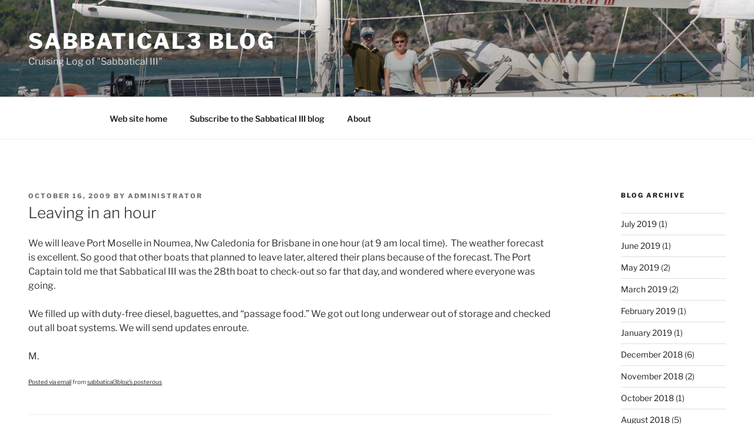

--- FILE ---
content_type: text/css
request_url: https://sabbatical3.net/blog/wp-content/themes/twentyseventeen-child/ctc-style.css?ver=ece6a9ad9972bd674a01d3d98d0c8c08
body_size: -257
content:
/*
CTC Separate Stylesheet
Updated: 2018-01-13 20:02:28
*/

